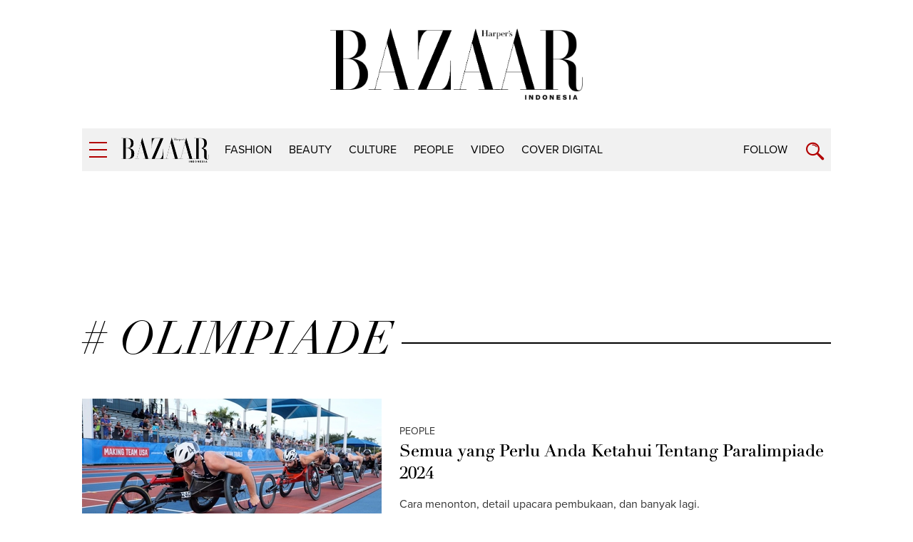

--- FILE ---
content_type: text/html; charset=UTF-8
request_url: https://harpersbazaar.co.id/tag?tag=olimpiade
body_size: 6044
content:
<!DOCTYPE html>
<html lang="en">
    <head>
        <link href="//securepubads.g.doubleclick.net" rel="dns-prefetch">
		<link href="//tpc.googlesyndication.com" rel="dns-prefetch">
		<link href="//cm.g.doubleclick.net" rel="dns-prefetch">
		<link href="//s0.2mdn.net" rel="dns-prefetch">
		<link href="//harpersbazaar.co.id" rel="dns-prefetch">
		<link href="//connect.facebook.net" rel="preconnect">
		<link href="//code.jquery.com" rel="dns-prefetch">
		<link href="//csi.gstatic.com" rel="dns-prefetch">
		<link href="//hbs.ph.affinity.com" rel="dns-prefetch">
		<link href="//search.spotxchange.com" rel="dns-prefetch">
		<link href="//cdn4-hbs.affinitymatrix.com" rel="dns-prefetch">
		<link href="//twitter.com" rel="dns-prefetch">
		<link href="//img.youtube.com" rel="dns-prefetch">
		<link href="//cdn.spotxcdn.com" rel="dns-prefetch">
		<link href="//sb.scorecardresearch.com" rel="dns-prefetch">
		<link href="//typekit.net" rel="dns-prefetch">
		<link href="//videos.harpersbazaar.co.id" rel="dns-prefetch">
		<link href="//images.harpersbazaar.co.id" rel="dns-prefetch">
        <meta charset="utf-8">
        <meta http-equiv="X-UA-Compatible" content="IE=edge,chrome=1">
        <meta name="viewport" content="width=device-width">
        <meta name="robots" content="index,follow" />
        <script type="2bad60271d2a73248f6e8b17-text/javascript">
        	(function(w,d,s,l,i){w[l]=w[l]||[];w[l].push({'gtm.start':
		  new Date().getTime(),event:'gtm.js'});var f=d.getElementsByTagName(s)[0],
		  j=d.createElement(s),dl=l!='dataLayer'?'&l='+l:'';j.async=true;j.src=
		  'https://www.googletagmanager.com/gtm.js?id='+i+dl;f.parentNode.insertBefore(j,f);
		  })(window,document,'script','dataLayer','GTM-K9B6PWP');
		</script>
		<script type="2bad60271d2a73248f6e8b17-text/javascript">
		    window.dataLayer = window.dataLayer || [];
		    window.dataLayer.push({
		      'event' : 'pageview',
		      'Author' : 'system',
		      'Channel' : 'searching'
		    });
		</script>
		<title>olimpiade - Harpersbazaar.co.id</title>
		<link rel="canonical" href="https://harpersbazaar.co.id/tag?tag=olimpiade" />
        <meta name="robots" content="max-image-preview:large">
        <meta name="description" content="Berita olimpiade hari ini - Harpersbazaar.co.id">
        <meta name="author" content="Harper's Bazaar Indonesia">
    	<meta name="google-site-verification" content="Dkk0y7kvHcIL3Ba3asEVR3VaAOWOXR_b4Q_r-deT_os" />
		<link rel="shortcut icon" href="https://harpersbazaar.co.id/assets/images/favicon.ico">
		<link rel="stylesheet" href="https://use.typekit.net/dwh4nwv.css">
        <link rel="stylesheet" href="https://harpersbazaar.co.id/assets/css/style-bazaar.css" type="text/css">
        <script src="https://harpersbazaar.co.id/assets/js/jquery-1.12.0.min.js" type="2bad60271d2a73248f6e8b17-text/javascript"></script>
        <!-- HTML5 shim and Respond.js for IE8 support of HTML5 elements and media queries -->
        <!-- WARNING: Respond.js doesn't work if you view the page via file:// -->
        <!--[if lt IE 9]>
        <script src="https://oss.maxcdn.com/html5shiv/3.7.3/html5shiv.min.js"></script>
        <script src="https://oss.maxcdn.com/respond/1.4.2/respond.min.js"></script>
        <![endif]-->
        <script type="application/ld+json">
{
    "@context" : "https://schema.org",
    "@type" : "Organization",
    "name" : "harper's bazaar indonesia",
    "url" : "https://harpersbazaar.co.id",
    "logo": "https://harpersbazaar.co.id/assets/images/logo-bazaar.png",
    "sameAs" : [
    "https://www.facebook.com/HarpersBazaarIndonesia",
    "https://twitter.com/bazaarindonesia",
    "https://www.instagram.com/bazaarindonesia"
    ]
}
</script>
<script async="async" src="https://securepubads.g.doubleclick.net/tag/js/gpt.js" type="2bad60271d2a73248f6e8b17-text/javascript"></script>
<script type="2bad60271d2a73248f6e8b17-text/javascript">
	var gptadslots = [];
	window.googletag = window.googletag || {cmd: []};
	var mapping_billboard,mapping_skyscraper,mapping_mr,mapping_multibanner,mapping_sticky,mapping_megabillboard;
</script>
<script src="https://harpersbazaar.co.id/assets/js/prebid.js" type="2bad60271d2a73248f6e8b17-text/javascript"></script>
<script type="2bad60271d2a73248f6e8b17-text/javascript">
googletag.cmd.push(function() {
	
	mapping_billboard = googletag.sizeMapping()
							.addSize([1024, 0], [[970,250],[728, 90]])
							.addSize([800, 0], [[728, 90]])
							.addSize([0, 0], [[320, 100]])
							.build();

	mapping_skyscraper = googletag.sizeMapping()
							.addSize([1024, 0], [[120, 600]])
							.addSize([800, 0], [[120, 600]])
							.addSize([0, 0], [])
							.build();

	mapping_mr = googletag.sizeMapping()
							.addSize([1024, 0], [[300, 250]])
							.addSize([800, 0], [[300, 250]])
							//.addSize([0, 0], [[320, 50]])
							.build();                        

	mapping_multibanner = googletag.sizeMapping()
							.addSize([1024, 0], [[728, 90]])
							.addSize([800, 0], [[728, 90]])
							.addSize([0, 0], [[300, 250],[336, 280], [320, 100]])
							.build();  

	mapping_sticky = googletag.sizeMapping()
							.addSize([1024, 0], [])
							.addSize([800, 0], [])
							.addSize([0, 0], [[320, 50]])
							.build();   
	mapping_megabillboard = googletag.sizeMapping()
							.addSize([1024, 0], [])
							.addSize([800, 0], [])
							.addSize([0, 0], [[1,1]])
							.build(); 

	googletag.defineSlot('/59447564/harpersbazaar.co.id', [[728,90]], 'div-gpt-ad-billboard')
			.setTargeting('pos', ['Billboard'])
			.defineSizeMapping(mapping_billboard)
			.addService(googletag.pubads());

	googletag.defineSlot('/59447564/harpersbazaar.co.id', [[120,600]], 'div-gpt-ad-skyscraper_left')
			.setTargeting('pos', ['Skyscraper_Left'])
			.defineSizeMapping(mapping_skyscraper)
			.addService(googletag.pubads());

	googletag.defineSlot('/59447564/harpersbazaar.co.id', [[120,600]], 'div-gpt-ad-skyscraper_right')
			.setTargeting('pos', ['Skyscraper_Right'])
			.defineSizeMapping(mapping_skyscraper)
			.addService(googletag.pubads());

	googletag.defineSlot('/59447564/harpersbazaar.co.id', [[300,250]], 'div-gpt-ad-mr1')
			.setTargeting('pos', ['MR1'])
			.defineSizeMapping(mapping_mr)
			.addService(googletag.pubads());

	googletag.defineSlot('/59447564/harpersbazaar.co.id', [[300,250]], 'div-gpt-ad-mr2')
			.setTargeting('pos', ['MR2'])
			.defineSizeMapping(mapping_mr)
			.addService(googletag.pubads());

	googletag.defineSlot('/59447564/harpersbazaar.co.id', [[300,250]], 'div-gpt-ad-multibanner1')
			.setTargeting('pos', ['Multi_Banner1'])
			.defineSizeMapping(mapping_multibanner)
			.addService(googletag.pubads());

	googletag.defineSlot('/59447564/harpersbazaar.co.id', [[300,250]], 'div-gpt-ad-multibanner2')
			.setTargeting('pos', ['Multi_Banner2'])
			.defineSizeMapping(mapping_multibanner)
			.addService(googletag.pubads());

	googletag.defineSlot('/59447564/harpersbazaar.co.id', [[320,50]], 'div-gpt-ad-sticky')
			.setTargeting('pos', ['Sticky'])
			.defineSizeMapping(mapping_sticky)
			.addService(googletag.pubads());
	googletag.defineSlot('/59447564/harpersbazaar.co.id', [[1,1]], 'div-gpt-ad-mega_billboard')
			.setTargeting('pos', ['mega_billboard'])
			.defineSizeMapping(mapping_megabillboard)
			.addService(googletag.pubads());
	googletag.defineSlot('/59447564/harpersbazaar.co.id', [[1,1]], 'div-gpt-ad-video_sticky')
			.setTargeting('pos', ['video_sticky'])
			.addService(googletag.pubads());
	googletag.defineSlot('/59447564/harpersbazaar.co.id', [[1,1]], 'div-gpt-ad-video_inarticle')
			.setTargeting('pos', ['video_Inarticle'])
			.addService(googletag.pubads());

	var SECOND = 30;
		googletag.pubads().addEventListener('impressionViewable',function(event) {
			var slot=event.slot;
			if(slot.getTargeting('refresh').indexOf('true')>-1) {
			setTimeout(function() {
				googletag.pubads().refresh([slot]);
			}, SECOND*1000);
			}
		});
	googletag.pubads().enableSingleRequest();
	googletag.pubads().collapseEmptyDivs();
	googletag.enableServices();
});  
</script>
<script type="2bad60271d2a73248f6e8b17-text/javascript">
	function closeAds(){
		document.getElementById("footer_sticky").style.display = "none";
	}
</script>

<style type="text/css">
.logo-socmed{display: inline-block;} 
.logo-socmed a img{width: 80px; height: auto; margin: auto;} 

.logo-socmed a {
    display: flex;
    
    float: left;
    height: 50px;
    margin: 0 5px;
    text-align: center;
  }
.footer_sticky{
	margin:0 auto;
	position:fixed;
	bottom:0px;
	width:100%;
	background: rgb(232,232,232, 0.8);
	text-align:center;
	height: auto;
	z-index: 9999;
	left:0;
	display:block;
}
.footer_sticky_inside{
	margin: 0 auto;
	background: none;
	z-index: 9999;
	display:block;
	position:relative;
}
.close_button{
	display: inline-block;
	color: white !important;
	cursor:pointer; 
	position: absolute; 
	background: #2E64FE; 
	font-size: 8pt;
	padding: 0px 6px 0px 6px;
	height: 20px;
	right: 0;
	z-index: 9999;
	top:-20px;
}      
</style>
    </head>

<body>
	<noscript><iframe src="https://www.googletagmanager.com/ns.html?id=GTM-K9B6PWP"
  height="0" width="0" style="display:none;visibility:hidden"></iframe></noscript>
        <!-- navpanel -->
<nav class="nav -panel">
    <a href="#" class="nav-button -menu js-menu" title="Menu">
        <span class="icon icon-bar">
            <i></i>
        </span>
    </a>
    <ul class="nav-wrap">
                <li class="nav-item" itemprop="name">
            <a itemprop="url" href="https://harpersbazaar.co.id/channel/display/2/fashion" class="nav-link">fashion</a>
        </li>
                <li class="nav-item" itemprop="name">
            <a itemprop="url" href="https://harpersbazaar.co.id/channel/display/3/beauty" class="nav-link">beauty</a>
        </li>
                <li class="nav-item" itemprop="name">
            <a itemprop="url" href="https://harpersbazaar.co.id/channel/display/4/culture" class="nav-link">culture</a>
        </li>
                <li class="nav-item" itemprop="name">
            <a itemprop="url" href="https://harpersbazaar.co.id/channel/display/5/people" class="nav-link">people</a>
        </li>
                <li class="nav-item" itemprop="name">
            <a itemprop="url" href="https://harpersbazaar.co.id/channel/display/99/video" class="nav-link">video</a>
        </li>
                <li class="nav-item" itemprop="name">
            <a itemprop="url" href="https://harpersbazaar.co.id/cover-digital" class="nav-link">COVER DIGITAL</a>
        </li>
        
        <li class="nav-item">
            <a href="#" class="nav-link">Follow</a>
            <a href="#" class="nav-arrow js-arrow"><span></span></a>
            <ul class="nav-submenu">
                <li class="nav-subitem"><a target="_blank" href="https://www.facebook.com/HarpersBazaarIndonesia" class="nav-link -sub">Facebook</a></li>
                <li class="nav-subitem"><a target="_blank" href="https://twitter.com/bazaarindonesia" class="nav-link -sub">Twitter</a></li>
                <li class="nav-subitem"><a target="_blank" href=" https://www.instagram.com/bazaarindonesia" class="nav-link -sub">Instagram</a></li>
                <li class="nav-subitem"><a target="_blank" href="https://www.youtube.com/bazaarindonesia" class="nav-link -sub">Youtube</a></li>
            </ul>
        </li>
        <li class="nav-item">
            <a href="https://harpersbazaar.co.id/articles/read/01/2016/14009/privacy-policy" class="nav-link">Privacy Policy</a>
        </li>
    </ul>
</nav>
    <!-- searchpanel -->
	<div class="search-panel">
		<div class="search-wrap container col-flex">
			<a href="#" class="nav-button -menu js-search-close" title="Close">
				<span class="icon icon-bar -active">
					<i></i>
				</span>
			</a>
			<form action="https://harpersbazaar.co.id/search" class="search-form">
				<input type="text" placeholder="Search" class="search-input" name="teks">
				<input type="submit" name="submit" class="search-submit">
				<span class="search-info">Type Keyword(s) to Search</span>
			</form>
		</div>
    </div>

    <!-- logo big -->
	<div class="logo-block col-flex">
		<div class="logo-block-img">
			<a href="https://harpersbazaar.co.id"><img src="https://harpersbazaar.co.id/assets/images/logo-bazaar.png" alt="Harper's BAZAAR Indonesia"></a>
		</div>
    </div>

    <!-- header -->
<header class="header">
    <div class="header-bar">
        <div class="header-wrap container col-flex">
            <div class="header-menu">
                <a href="#" class="nav-button -menu js-menu" title="Menu">
                    <span class="icon icon-bar">
                        <i></i>
                    </span>
                </a>
            </div>
            <div class="header-logo">
                <div class="logo">
                    <a href="https://harpersbazaar.co.id">
                        <img width="123px" height="35px" itemprop="image" src="https://harpersbazaar.co.id/assets/images/logo-bazaar-small.png" alt="Harper's BAZAAR Indonesia" fetchPriority="high">
                    </a>
                </div>
            </div>

            <div class="header-nav col-flex">
                <nav class="nav -bar">
                    <ul class="nav-wrap col-flex">
                                                <li class="nav-item" itemprop="name"><a itemprop="url" href="https://harpersbazaar.co.id/channel/display/2/fashion" class="nav-link">fashion</a></li>
                                                <li class="nav-item" itemprop="name"><a itemprop="url" href="https://harpersbazaar.co.id/channel/display/3/beauty" class="nav-link">beauty</a></li>
                                                <li class="nav-item" itemprop="name"><a itemprop="url" href="https://harpersbazaar.co.id/channel/display/4/culture" class="nav-link">culture</a></li>
                                                <li class="nav-item" itemprop="name"><a itemprop="url" href="https://harpersbazaar.co.id/channel/display/5/people" class="nav-link">people</a></li>
                                                <li class="nav-item" itemprop="name"><a itemprop="url" href="https://harpersbazaar.co.id/channel/display/99/video" class="nav-link">video</a></li>
                                                <li class="nav-item" itemprop="name"><a itemprop="url" href="https://harpersbazaar.co.id/cover-digital" class="nav-link">COVER DIGITAL</a></li>
                    </ul>
                </nav>
            </div>
            <div class="header-search">
                <div class="nav-follow">
                    <a href="#" class="nav-link js-follow">Follow</a>
                </div>
                <a href="https://harpersbazaar.co.id/search" class="nav-button -search js-search" title="Search">
                    <span class="icon icon-search"></span>
                </a>
            </div>
        </div>
    </div>
    <div class="social-bar">
        <div class="social-bar-wrap container col-flex">
            <div class="social-item">
                <a target="_blank" href="https://www.facebook.com/HarpersBazaarIndonesia" class="social-link -facebook">
                    <span class="icon icon-facebook"></span>
                </a>
            </div>
            <div class="social-item">
                <a target="_blank" href="https://twitter.com/bazaarindonesia" class="social-link -twitter">
                <svg version="1.1" xmlns="http://www.w3.org/2000/svg" width="20" height="" viewBox="0 0 1024 1024">
<path fill="#b20000" d="M778.411 96h141.141l-308.352 352.427 362.752 479.573h-284.032l-222.464-290.859-254.549 290.859h-141.227l329.813-376.96-347.989-455.040h291.243l201.088 265.856zM728.875 843.52h78.208l-504.832-667.477h-83.925z"></path>
</svg>
                </a>
            </div>
            <div class="social-item">
                <a target="_blank" href=" https://www.instagram.com/bazaarindonesia" class="social-link -instagram">
                    <span class="icon icon-instagram"></span>
                </a>
            </div>
            <div class="social-item">
                <a target="_blank" href="https://www.youtube.com/bazaarindonesia" class="social-link -youtube">
                    <span class="icon icon-youtube"></span>
                </a>
            </div>
        </div>
    </div>
</header>
<div class="header-holder"></div>

	<!-- ads skin -->
	<div class="ads-skin">
    <div class="ads-skin-item -left">
        <div class="ads-skin-img -left">
        <div id='div-gpt-ad-skyscraper_left' style="min-width:120px;min-height:600px;">
        <script type="2bad60271d2a73248f6e8b17-text/javascript">
            googletag.cmd.push(function() { googletag.display('div-gpt-ad-skyscraper_left'); });
        </script>
        </div>

        </div>
    </div>
    <div class="ads-skin-item -right">
        <div class="ads-skin-img -right">
        <div id='div-gpt-ad-skyscraper_right' style="min-width:120px;min-height:600px;">
        <script type="2bad60271d2a73248f6e8b17-text/javascript">
            googletag.cmd.push(function() { googletag.display('div-gpt-ad-skyscraper_right'); });
        </script>
        </div>

        </div>
    </div>
</div>

    <div class="root">
        
<div class="col-fluid">
    <div class="container clearfix">

        <!-- ads top -->
        <div class="ads-top">
            <center>
<div id='div-gpt-ad-billboard' style="text-align: center;min-width:300px;min-height: 90px;">
    <script type="2bad60271d2a73248f6e8b17-text/javascript">
        googletag.cmd.push(function() { googletag.display('div-gpt-ad-billboard'); });
    </script>
</div>
</center>            <br>
        </div>

        <h2 class="heading-small"><span># olimpiade</span></h2>
        <section class="feed col-flex" id='latest-items'>
                        <div class="feed-item -list col-flex">
                <div class="feed-asset">
                    <a href="https://harpersbazaar.co.id/articles/read/8/2024/20487/semua-yang-perlu-anda-ketahui-tentang-paralimpiade-2024" class="feed-link">
                        <img src="https://images.harpersbazaar.co.id/unsafe/trim/420x225/smart/media/body_b9fd6e1b59e84581b7dfd42e8fd89bde.jpeg" alt="Semua yang Perlu Anda Ketahui Tentang Paralimpiade 2024" >
                    </a>
                </div>
                <div class="feed-box">
                    <div class="feed-subtitle"><a href="https://harpersbazaar.co.id/channel/display/5/people" class="feed-link">people</a></div>
                    <h3 class="feed-title"><a href="https://harpersbazaar.co.id/articles/read/8/2024/20487/semua-yang-perlu-anda-ketahui-tentang-paralimpiade-2024" class="feed-link">Semua yang Perlu Anda Ketahui Tentang Paralimpiade 2024</a></h3>
                    <p class="feed-lead">Cara menonton, detail upacara pembukaan, dan banyak lagi.</p>
                    <span class="feed-author">by: <a href="https://harpersbazaar.co.id/author/1007/bazaar-us">BAZAAR US</a></span>
                </div>
            </div>
                        <div class="feed-item -list col-flex">
                <div class="feed-asset">
                    <a href="https://harpersbazaar.co.id/articles/read/8/2024/20486/putri-kate-tampil-memesona-dengan-cincin-safir-terbarunya" class="feed-link">
                        <img src="https://images.harpersbazaar.co.id/unsafe/trim/420x225/smart/media/body_13d3f8e01ad9489a85198ce35d8c8eb6.jpg" alt="Putri Kate Tampil Memesona dengan Cincin Safir Terbarunya" >
                    </a>
                </div>
                <div class="feed-box">
                    <div class="feed-subtitle"><a href="https://harpersbazaar.co.id/channel/display/5/people" class="feed-link">people</a></div>
                    <h3 class="feed-title"><a href="https://harpersbazaar.co.id/articles/read/8/2024/20486/putri-kate-tampil-memesona-dengan-cincin-safir-terbarunya" class="feed-link">Putri Kate Tampil Memesona dengan Cincin Safir Terbarunya</a></h3>
                    <p class="feed-lead">Inspirasi busana ini secara elegan mengingatkan pada gaya ikonis Putri Diana.</p>
                    <span class="feed-author">by: <a href="https://harpersbazaar.co.id/author/1007/bazaar-us">BAZAAR US</a></span>
                </div>
            </div>
                        <div class="feed-item -list col-flex">
                <div class="feed-asset">
                    <a href="https://harpersbazaar.co.id/articles/read/8/2024/20460/gregoria-mariska-tunjung-raih-medali-perunggu-di-olimpiade-paris-2024" class="feed-link">
                        <img src="https://images.harpersbazaar.co.id/unsafe/trim/420x225/smart/media/body_8d7e4ed8500e49eb83b41ce4387bda6e.jpg" alt="Gregoria Mariska Tunjung Raih Medali Perunggu di Olimpiade Paris 2024" >
                    </a>
                </div>
                <div class="feed-box">
                    <div class="feed-subtitle"><a href="https://harpersbazaar.co.id/channel/display/5/people" class="feed-link">people</a></div>
                    <h3 class="feed-title"><a href="https://harpersbazaar.co.id/articles/read/8/2024/20460/gregoria-mariska-tunjung-raih-medali-perunggu-di-olimpiade-paris-2024" class="feed-link">Gregoria Mariska Tunjung Raih Medali Perunggu di Olimpiade Paris 2024</a></h3>
                    <p class="feed-lead">Gregoria membawa harapan baru terhadap bulu tangkis tunggal putri Indonesia.</p>
                    <span class="feed-author">by: <a href="https://harpersbazaar.co.id/author/44/bazaar-indonesia">BAZAAR Indonesia</a></span>
                </div>
            </div>
                        <div class="feed-item -list col-flex">
                <div class="feed-asset">
                    <a href="https://harpersbazaar.co.id/articles/read/8/2024/20479/putri-kate-muncul-merayakan-olimpiade-2024-lewat-video-langka" class="feed-link">
                        <img src="https://images.harpersbazaar.co.id/unsafe/trim/420x225/smart/media/body_0c7c2a746c764f4b89c41a3bafe96dde.png" alt="Putri Kate Muncul Merayakan Olimpiade 2024 Lewat Video Langka" >
                    </a>
                </div>
                <div class="feed-box">
                    <div class="feed-subtitle"><a href="https://harpersbazaar.co.id/channel/display/5/people" class="feed-link">people</a></div>
                    <h3 class="feed-title"><a href="https://harpersbazaar.co.id/articles/read/8/2024/20479/putri-kate-muncul-merayakan-olimpiade-2024-lewat-video-langka" class="feed-link">Putri Kate Muncul Merayakan Olimpiade 2024 Lewat Video Langka</a></h3>
                    <p class="feed-lead">Putri Kate dan Pangeran William memberikan ucapan selamat kepada Tim Britania Raya atas penampilan mereka di Olimpiade Paris</p>
                    <span class="feed-author">by: <a href="https://harpersbazaar.co.id/author/1007/bazaar-us">BAZAAR US</a></span>
                </div>
            </div>
                        <div class="feed-item -list col-flex">
                <div class="feed-asset">
                    <a href="https://harpersbazaar.co.id/articles/read/8/2024/20480/momen-paling-berkesan-dari-upacara-penutupan-olimpiade-2024" class="feed-link">
                        <img src="https://images.harpersbazaar.co.id/unsafe/trim/420x225/smart/media/body_6ca7d329a43449c3b3a37dfc94962997.jpg" alt="Momen Paling Berkesan dari Upacara Penutupan Olimpiade 2024" >
                    </a>
                </div>
                <div class="feed-box">
                    <div class="feed-subtitle"><a href="https://harpersbazaar.co.id/channel/display/5/people" class="feed-link">people</a></div>
                    <h3 class="feed-title"><a href="https://harpersbazaar.co.id/articles/read/8/2024/20480/momen-paling-berkesan-dari-upacara-penutupan-olimpiade-2024" class="feed-link">Momen Paling Berkesan dari Upacara Penutupan Olimpiade 2024</a></h3>
                    <p class="feed-lead">Termasuk pertunjukan akrobatik serta penampilan dari Billie Eilish, Snoop Dogg, dan masih banyak lagi.</p>
                    <span class="feed-author">by: <a href="https://harpersbazaar.co.id/author/1007/bazaar-us">BAZAAR US</a></span>
                </div>
            </div>
                    </section>
        <a href="https://harpersbazaar.co.id/tag?tag=olimpiade&amp;page=2" class="button-more" id="button-more"><span>More Articles</span></a>
    

    </div>

</div>

                <!-- footer -->
<footer class="footer">
    <div class="container">
        <div class="footer-row col-flex">
            <div class="footer-col">
                <div class="footer-logo">
                    <a href="https://harpersbazaar.co.id">
                        <img id="lazy" width="123px" height="35px" data-src="https://harpersbazaar.co.id/assets/images/logo-bazaar-small-white.png" alt="Harper's BAZAAR Indonesia">
                    </a>
                </div>
                <div class="footer-social social -footer">
                    <div class="social-item">
                        <a target="_blank" href="https://www.facebook.com/HarpersBazaarIndonesia" class="social-link -facebook">
                            <span class="icon icon-facebook"></span>
                        </a>
                    </div>
                    <div class="social-item">
                        <a target="_blank" href="https://twitter.com/bazaarindonesia" class="social-link -twitter">
                        <svg version="1.1" xmlns="http://www.w3.org/2000/svg" width="20" height="" viewBox="0 0 1024 1024">
                            <path fill="#fff" d="M778.411 96h141.141l-308.352 352.427 362.752 479.573h-284.032l-222.464-290.859-254.549 290.859h-141.227l329.813-376.96-347.989-455.040h291.243l201.088 265.856zM728.875 843.52h78.208l-504.832-667.477h-83.925z"></path>
                        </svg>
                        </a>
                    </div>
                    <div class="social-item">
                        <a target="_blank" href=" https://www.instagram.com/bazaarindonesia" class="social-link -instagram">
                            <span class="icon icon-instagram"></span>
                        </a>
                    </div>
                    <div class="social-item">
                        <a target="_blank" href="https://www.youtube.com/bazaarindonesia" class="social-link -youtube">
                            <span class="icon icon-youtube"></span>
                        </a>
                    </div>
                </div>
            </div>
            <div class="footer-col">
                <nav class="footer-menu">
                    <ul class="footer-menu-wrap col-flex">
                        <li class="footer-menu-item"><a href="https://harpersbazaar.co.id/articles/read/01/2016/14009/privacy-policy" class="footer-menu-link">Privacy Policy</a></li>
                        <li class="footer-menu-item"><a href="https://harpersbazaar.co.id/channel/display/8/promo%20event" class="footer-menu-link">Events &amp; Promotions</a></li>
                        <li class="footer-menu-item"><a href="https://harpersbazaar.co.id/articles/read/01/2016/14124/about-us" class="footer-menu-link">About Us</a></li>
                        <li class="footer-menu-item"><a href="https://harpersbazaar.co.id/articles/read/01/2016/14013/contact-us" class="footer-menu-link">Contact Us</a></li>
                        <li class="footer-menu-item"><a href="http://get.mramagazines.com" class="footer-menu-link">Subscribe</a></li>
                        <li class="footer-menu-item"><a href="https://harpersbazaar.co.id/articles/read/01/2016/14014/advertise" class="footer-menu-link">Advertise</a></li>
                    </ul>
                </nav>
            </div>
        </div>
        <div class="footer-row col-flex">
            <div class="footer-col">
                <div class="footer-copyright">
                    <p>A PART OF MRA MEDIA.</p>
                    <p>Harper's BAZAAR Indonesia participates in various affiliate marketing programs, which means we may get paid commissions on editorially chosen products purchased through our links to retailer sites.</p>
                    <p>©2020 Harper's BAZAAR Indonesia. All Rights Reserved.</p>
                    <div class="center logo-socmed">
                    <a href="https://www.cosmopolitan.co.id/" target="_blank"><img width="100px" height="50px" id="lazy" data-src="https://harpersbazaar.co.id/assets/images/cosmo.svg" alt="logo cosmopolitan indonesia"></a>
                        <a href="https://motherandbeyond.id/" target="_blank"><img width="100px" height="50px" id="lazy" data-src="https://harpersbazaar.co.id/assets/images/mlogo-mb.png" alt="Logo motherandbeyond Indonesia"></a>
                        <a href="https://herworld.co.id" target="_blank"><img width="100px" height="50px" id="lazy" data-src="https://harpersbazaar.co.id/assets/images/hw2.svg" alt="Logo Herworld Indonesia"></a>
                        <a href="https://casaindonesia.com" target="_blank"><img width="100px" height="50px" id="lazy" data-src="https://harpersbazaar.co.id/assets/images/logo-alacasa3.png" alt="Casa Indonesia"></a>
                        <a href="https://www.parentalk.id" rel="noopener" target="_blank"><img width="100px" height="50px" id="lazy" data-src="https://harpersbazaar.co.id/assets/images/parentalk2.png" alt="parentalk"></a>
                        <a href="https://www.artjakarta.com" target="_blank"><img width="100px" height="50px" id="lazy" data-src="https://harpersbazaar.co.id/assets/images/artjkt.png" alt="artjkt"></a>
                        <!--<a href="https://www.instagram.com/foniksid" target="_blank"><img width="100px" height="50px" id="lazy" data-src="https://harpersbazaar.co.id/assets/images/foniksid.png" alt="foniks"></a>-->
                        <a href="https://therockinlife.com/" target="_blank"><img width="100px" height="50px" id="lazy" data-src="https://harpersbazaar.co.id/assets/images/trl.svg" alt="logo the rockin life"></a>
                        <a href="https://iswaranetwork.com/" target="_blank"><img width="100px" height="50px" id="lazy" data-src="https://harpersbazaar.co.id/assets/images/iswara_white.svg" alt="logo iswara"></a>
                        <!--<a href="https://bravaradio.com/" target="_blank"><img width="100px" height="50px" id="lazy" data-src="https://harpersbazaar.co.id/assets/images/brava.svg" alt="logo brava fm"></a>
                        <a href="https://traxonsky.com/" target="_blank"><img width="100px" height="50px" id="lazy" data-src="https://harpersbazaar.co.id/assets/images/trax.svg" alt="logo trax fm"></a> -->
                    </div>
                </div>
            </div>
            <div class="footer-col">
                <div class="footer-network">
                    <div class="footer-network-wrap col-flex">
                        <div class="footer-network-logo -mra"><a href="#" target="_blank"><img width="137px" height="56px" id="lazy" data-src="https://harpersbazaar.co.id/assets/images/logo-mra-media.png" alt="MRA MEDIA"></a></div>
                    </div>
                </div>
            </div>
        </div>
    </div>
</footer>
    </div>

    <script src="https://harpersbazaar.co.id/assets/js/jquery.sticky-kit.min.js" type="2bad60271d2a73248f6e8b17-text/javascript"></script>
    <script src="https://harpersbazaar.co.id/assets/js/lazyload.min.js" type="2bad60271d2a73248f6e8b17-text/javascript"></script>
    <script src="https://harpersbazaar.co.id/assets/js/main.js" type="2bad60271d2a73248f6e8b17-text/javascript"></script>

<script src="/cdn-cgi/scripts/7d0fa10a/cloudflare-static/rocket-loader.min.js" data-cf-settings="2bad60271d2a73248f6e8b17-|49" defer></script><script defer src="https://static.cloudflareinsights.com/beacon.min.js/vcd15cbe7772f49c399c6a5babf22c1241717689176015" integrity="sha512-ZpsOmlRQV6y907TI0dKBHq9Md29nnaEIPlkf84rnaERnq6zvWvPUqr2ft8M1aS28oN72PdrCzSjY4U6VaAw1EQ==" data-cf-beacon='{"version":"2024.11.0","token":"69c61992d5db470a984d802f570a05f0","r":1,"server_timing":{"name":{"cfCacheStatus":true,"cfEdge":true,"cfExtPri":true,"cfL4":true,"cfOrigin":true,"cfSpeedBrain":true},"location_startswith":null}}' crossorigin="anonymous"></script>
</body>


--- FILE ---
content_type: text/html; charset=utf-8
request_url: https://www.google.com/recaptcha/api2/aframe
body_size: 184
content:
<!DOCTYPE HTML><html><head><meta http-equiv="content-type" content="text/html; charset=UTF-8"></head><body><script nonce="0Q6UEf-Y_6qiKyLgW90IMw">/** Anti-fraud and anti-abuse applications only. See google.com/recaptcha */ try{var clients={'sodar':'https://pagead2.googlesyndication.com/pagead/sodar?'};window.addEventListener("message",function(a){try{if(a.source===window.parent){var b=JSON.parse(a.data);var c=clients[b['id']];if(c){var d=document.createElement('img');d.src=c+b['params']+'&rc='+(localStorage.getItem("rc::a")?sessionStorage.getItem("rc::b"):"");window.document.body.appendChild(d);sessionStorage.setItem("rc::e",parseInt(sessionStorage.getItem("rc::e")||0)+1);localStorage.setItem("rc::h",'1769143285012');}}}catch(b){}});window.parent.postMessage("_grecaptcha_ready", "*");}catch(b){}</script></body></html>

--- FILE ---
content_type: application/javascript; charset=utf-8
request_url: https://fundingchoicesmessages.google.com/f/AGSKWxXYh9Cshqw_9CGWUWfTkfaG5YbeFRgOkZzolDg0tLtl88_G_VA0HESNNWvh4UeSmJ7ZPWbLuk71qRyWivF6qBlza1bkSppOU2SbD35cIU8acrbp_sXygeVpwBhpl4MFGze6VsjPjPOUwoeSkB7lbuZ9LxOQPpRYKzO_aq5fwY-TRePlEVmFRR5576dQ/_/adrotator_/ad-boxes-/sponsor-banner./banner_ad._generic_ad.
body_size: -1290
content:
window['232c9195-12fa-4652-8f6e-e0ade23bd089'] = true;